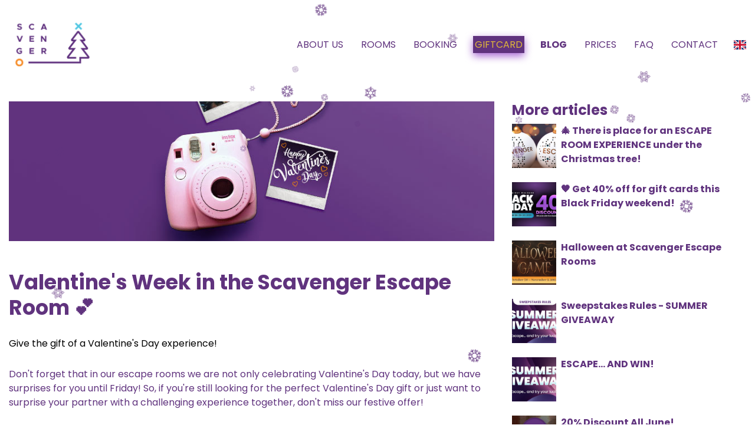

--- FILE ---
content_type: text/html; charset=UTF-8
request_url: https://www.scavengerescape.com/en/madrid/blog/valentines-week-in-the-scavenger-escape-room
body_size: 6978
content:
<!DOCTYPE html>
<html lang="en">
<head>
    <meta charset="UTF-8">
<meta name="viewport" content="width=device-width, initial-scale=1.0">
<meta http-equiv="X-UA-Compatible" content="ie=edge">
<link rel="manifest" href="manifest.json">
<meta name="theme-color" content="#663399">
<title>Scavenger Escape Room Homepage</title>
<link href="https://fonts.googleapis.com/css?family=Poppins:400,400i,700,700i&display=swap&subset=latin-ext" rel="stylesheet">
<link rel="stylesheet" href="/out/css/app.css">
    <link rel="stylesheet" href="/out/css/christmas.css">
<link rel="icon" href="/favicon.png" type="image/png" sizes="16x16">
<meta name="description" content="Escape game players are locked into a themed escape room and they need to find their way out. Play it with family, friends or colleagues and enjoy your escape game experience.">
<meta name="keywords" content="escape room, escape game, treasure hunt, scavenger hunt, escape room game, Scavenger Escape">
<script>(function(w,d,s,l,i){w[l]=w[l]||[];w[l].push({'gtm.start':
new Date().getTime(),event:'gtm.js'});var f=d.getElementsByTagName(s)[0],
j=d.createElement(s),dl=l!='dataLayer'?'&l='+l:'';j.async=true;j.src=
'https://www.googletagmanager.com/gtm.js?id='+i+dl;f.parentNode.insertBefore(j,f);
})(window,document,'script','dataLayer','GTM-K2PG582');</script>

<script src="//cdn.jsdelivr.net/npm/sweetalert2@11"></script>



<link rel="stylesheet" href="https://cdnjs.cloudflare.com/ajax/libs/font-awesome/6.5.0/css/all.min.css" integrity="sha512-..." crossorigin="anonymous" referrerpolicy="no-referrer" />


<!-- Google Tag Manager -->
<!-- End Google Tag Manager -->


<!-- Hotjar Tracking Code for https://www.scavengerescape.com/es/madrid -->
    <script>
    (function(h,o,t,j,a,r){
        h.hj=h.hj||function(){(h.hj.q=h.hj.q||[]).push(arguments)};
        h._hjSettings={hjid:2664710,hjsv:6};
        a=o.getElementsByTagName('head')[0];
        r=o.createElement('script');r.async=1;
        r.src=t+h._hjSettings.hjid+j+h._hjSettings.hjsv;
        a.appendChild(r);
    })(window,document,'https://static.hotjar.com/c/hotjar-','.js?sv=');
</script>


</head>
<body>
    <!-- Google Tag Manager (noscript) -->
    <noscript><iframe src="https://www.googletagmanager.com/ns.html?id=GTM-K2PG582"
    height="0" width="0" style="display:none;visibility:hidden"></iframe></noscript>
    <!-- End Google Tag Manager (noscript) -->

    <main class="main">
        




<nav class="container navbar navbar-expand-lg navbar-light bg-light" id="nav-menu">
    <a href=" /en/madrid/ " class="navbar-brand">
                            <img src="/out/img/scavenger_logo_christmas.png" alt="" srcset="" width="147" height="95">
                </a>
    <button class="navbar-toggler" type="button" data-toggle="collapse" data-target="#navbarSupportedContent" aria-controls="navbarSupportedContent" aria-expanded="false" aria-label="Toggle navigation">
      <span class="navbar-toggler-icon"></span>
    </button>

    <div class="collapse navbar-collapse text-center" id="navbarSupportedContent">
      <ul class="navbar-nav ml-auto uppercase">
                <li class="nav-item">
            <a href="/en/madrid#gallery" class="ml-4 ">About us</a>
            <span class="nav-candy"><img src="/out/img/icon_sweet.png" alt=""></span>
        </li>
        <li class="nav-item">
            <a href="/en/madrid#rooms" class="ml-4 ">Rooms</a>
            <span class="nav-candy"><img src="/out/img/icon_sweet.png" alt=""></span>
        </li>
                <li class="nav-item">
            <a href="/en/madrid/booking" class="ml-4 ">Booking</a>
            <span class="nav-candy"><img src="/out/img/icon_sweet.png" alt=""></span>
        </li>
                           <li class="nav-item">
                <a id="giftcard-nav" href="/en/madrid/offers/giftcard" class="ml-4 "">Giftcard</a>
                <span class="nav-candy"><img src="/out/img/icon_sweet.png" alt=""></span>
            </li>
                <li class="nav-item">
            <a href="/en/madrid/blog" class="ml-4  font-bold ">Blog</a>
            <span class="nav-candy"><img src="/out/img/icon_sweet.png" alt=""></span>
        </li>
        <li class="nav-item">
            <a href="/en/madrid#prices" class="ml-4 ">Prices</a>
            <span class="nav-candy"><img src="/out/img/icon_sweet.png" alt=""></span>
        </li>
        
        
        <li class="nav-item">
            <a href="/en/madrid/faqPage" class="ml-4 ">FAQ</a>
            <span class="nav-candy"><img src="/out/img/icon_sweet.png" alt=""></span>
        </li>

        <li class="nav-item">
            <a href="/en/madrid#contact" class="ml-4 ">Contact</a>
            <span class="nav-candy"><img src="/out/img/icon_sweet.png" alt=""></span>
        </li>
        <li class="nav-item">
            <div class="language-mobile flex flex-col">
                <div class="text-sm my-4 text-normal">Language:</div>
                <div class="flex items-center justify-center">
                    <!-- Nyelvek -->
                    
                    
                                                                        <a href="/es/madrid" class="ml-2"><span class="flag-icon flag-icon-es"></span></a>
                                            
                    
                                            <div class="selected-language">
                            <span class="flag-icon flag-icon-gb"></span>
                        </div>
                                    </div>
            </div>
            <div class="dropdown inline-block relative ml-4 language-desktop">
                <button>
                                            <span class="flag-icon flag-icon-gb"></span>
                                                                                                                    </button>
                <ul class="dropdown-menu absolute hidden ">
                                                                                    <li class=""><a href="/es/madrid"><span class="flag-icon flag-icon-es"></span></a></li>
                                                                            </ul>
            </div>
        </li>
            </div>
  </nav>



<div class="container py-10 min-h-screen">
    <div class="row">
      <div id="blog-content" class="mb-10 col-lg-8">
        <!-- <div id="blog-content" class="mb-10 col-lg-8 flex flex-column justify-between items-start"> -->
            <div class="items-stretch mb-12">
              <img src="/storage/blog/101.jpg?cra=2023-02-14_18:43:19">
            </div>
            <h1 class="text-left text-xl font-bold leading-tight mb-6" style="font-size:35px">
                Valentine&#039;s Week in the Scavenger Escape Room 💕
            </h1>
            <p class="mr-24 leading-loose mb-6 text-black">
                Give the gift of a Valentine&#039;s Day experience!
                <p>Don't forget that in our escape rooms we are not only celebrating Valentine's Day today, but we have surprises for you until Friday! So, if you're still looking for the perfect Valentine's Day gift or just want to surprise your partner with a challenging experience together, don't miss our festive offer!<br><br><b>Until 17th February, </b>we'll take a Polaroid photo of you at the end of the game, and you'll also receive a <b>25% coupon</b> on the back of the photo as a gift.</p><p><br>You can use the discount for another game together within 3 months!</p><p><br><b><a href="https://www.scavengerescape.com/en/madrid/booking?utm_source=web&amp;utm_medium=blog&amp;utm_campaign=valentine_day2023_reminder&amp;utm_id=valentine_day2023" target="_blank">Book your appointment now,</a></b> as this offer is only available until Friday!</p><p><br></p><p>Happy Valentine's Day!<br></p>
                <br/>
                <br/>
                2023-02-14
            </p>
                    </div>
        <div class="col-lg-4">
          <h3 class="leading-tight mb-2 font-bold" style="font-size:24px">More articles</h3>
                      <div class="flex mb-4">
              <div style="width:75px;height:75px"  class="mr-2">
                <img style="width:100%;height:100%;object-fit:cover" src="/storage/blog_tn/445.jpg?cra=2025-12-15_13:01:00">
              </div>
              <div style="max-width:296px">
                <a class="font-bold leading" href="/en/madrid/blog/there-is-place-for-an-escape-room-experience-under-the-christmas-tree" style="overflow:hidden">
                  🎄 There is place for an ESCAPE ROOM EXPERIENCE under the Christmas tree!
                </a>
              </div>
            </div>
                      <div class="flex mb-4">
              <div style="width:75px;height:75px"  class="mr-2">
                <img style="width:100%;height:100%;object-fit:cover" src="/storage/blog_tn/430.jpg?cra=2025-11-19_12:59:20">
              </div>
              <div style="max-width:296px">
                <a class="font-bold leading" href="/en/madrid/blog/get-40-off-for-gift-cards-this-black-friday-weekend" style="overflow:hidden">
                  🖤 Get 40% off for gift cards this Black Friday weekend!
                </a>
              </div>
            </div>
                      <div class="flex mb-4">
              <div style="width:75px;height:75px"  class="mr-2">
                <img style="width:100%;height:100%;object-fit:cover" src="/storage/blog_tn/423.jpg?cra=2025-10-15_17:41:17">
              </div>
              <div style="max-width:296px">
                <a class="font-bold leading" href="/en/madrid/blog/halloween-at-scavenger-escape-rooms" style="overflow:hidden">
                  Halloween at Scavenger Escape Rooms
                </a>
              </div>
            </div>
                      <div class="flex mb-4">
              <div style="width:75px;height:75px"  class="mr-2">
                <img style="width:100%;height:100%;object-fit:cover" src="/storage/blog_tn/401.jpg?cra=2025-07-17_13:09:03">
              </div>
              <div style="max-width:296px">
                <a class="font-bold leading" href="/en/madrid/blog/sweepstakes-rules-summer-giveaway" style="overflow:hidden">
                  Sweepstakes Rules - SUMMER GIVEAWAY
                </a>
              </div>
            </div>
                      <div class="flex mb-4">
              <div style="width:75px;height:75px"  class="mr-2">
                <img style="width:100%;height:100%;object-fit:cover" src="/storage/blog_tn/407.jpg?cra=2025-07-18_13:30:30">
              </div>
              <div style="max-width:296px">
                <a class="font-bold leading" href="/en/madrid/blog/escape-and-win" style="overflow:hidden">
                  ESCAPE… AND WIN!
                </a>
              </div>
            </div>
                      <div class="flex mb-4">
              <div style="width:75px;height:75px"  class="mr-2">
                <img style="width:100%;height:100%;object-fit:cover" src="/storage/blog_tn/388.jpg?cra=2025-06-05_11:35:30">
              </div>
              <div style="max-width:296px">
                <a class="font-bold leading" href="/en/madrid/blog/20-discount-all-june" style="overflow:hidden">
                  20% Discount All June!
                </a>
              </div>
            </div>
                      <div class="flex mb-4">
              <div style="width:75px;height:75px"  class="mr-2">
                <img style="width:100%;height:100%;object-fit:cover" src="/storage/blog_tn/374.jpg?cra=2025-04-15_12:12:00">
              </div>
              <div style="max-width:296px">
                <a class="font-bold leading" href="/en/madrid/blog/semana-santa-in-madrid" style="overflow:hidden">
                  Semana Santa in Madrid
                </a>
              </div>
            </div>
                      <div class="flex mb-4">
              <div style="width:75px;height:75px"  class="mr-2">
                <img style="width:100%;height:100%;object-fit:cover" src="/storage/blog_tn/356.jpg?cra=2025-02-11_11:48:24">
              </div>
              <div style="max-width:296px">
                <a class="font-bold leading" href="/en/madrid/blog/unforgettable-valentines-date-at-scavenger-escape-rooms-madrid" style="overflow:hidden">
                  Unforgettable Valentine’s Date at Scavenger Escape Rooms Madrid!
                </a>
              </div>
            </div>
                      <div class="flex mb-4">
              <div style="width:75px;height:75px"  class="mr-2">
                <img style="width:100%;height:100%;object-fit:cover" src="/storage/blog_tn/340.jpg?cra=2024-12-11_18:29:48">
              </div>
              <div style="max-width:296px">
                <a class="font-bold leading" href="/en/madrid/blog/the-perfect-christmas-gift-idea" style="overflow:hidden">
                  The Perfect Christmas Gift Idea!
                </a>
              </div>
            </div>
                      <div class="flex mb-4">
              <div style="width:75px;height:75px"  class="mr-2">
                <img style="width:100%;height:100%;object-fit:cover" src="/storage/blog_tn/336.jpg?cra=2024-11-25_14:07:00">
              </div>
              <div style="max-width:296px">
                <a class="font-bold leading" href="/en/madrid/blog/get-40-off-our-gift-cards-this-black-friday-weekend" style="overflow:hidden">
                  Get 40% Off Our Gift Cards This Black Friday Weekend!
                </a>
              </div>
            </div>
                      <div class="flex mb-4">
              <div style="width:75px;height:75px"  class="mr-2">
                <img style="width:100%;height:100%;object-fit:cover" src="/storage/blog_tn/300.jpg?cra=2024-07-03_10:00:18">
              </div>
              <div style="max-width:296px">
                <a class="font-bold leading" href="/en/madrid/blog/sweepstakes-rules" style="overflow:hidden">
                  Sweepstakes Rules
                </a>
              </div>
            </div>
                      <div class="flex mb-4">
              <div style="width:75px;height:75px"  class="mr-2">
                <img style="width:100%;height:100%;object-fit:cover" src="/storage/blog_tn/306.jpg?cra=2024-07-04_12:46:44">
              </div>
              <div style="max-width:296px">
                <a class="font-bold leading" href="/en/madrid/blog/visit-us-in-july-and-win-the-grand-prize" style="overflow:hidden">
                  Visit us in July and win the GRAND PRIZE!
                </a>
              </div>
            </div>
                      <div class="flex mb-4">
              <div style="width:75px;height:75px"  class="mr-2">
                <img style="width:100%;height:100%;object-fit:cover" src="/storage/blog_tn/284.jpg?cra=2024-05-17_12:55:25">
              </div>
              <div style="max-width:296px">
                <a class="font-bold leading" href="/en/madrid/blog/scavenger-spring-awakening" style="overflow:hidden">
                  Scavenger Spring Awakening
                </a>
              </div>
            </div>
                      <div class="flex mb-4">
              <div style="width:75px;height:75px"  class="mr-2">
                <img style="width:100%;height:100%;object-fit:cover" src="/storage/blog_tn/280.jpg?cra=2024-04-22_18:16:37">
              </div>
              <div style="max-width:296px">
                <a class="font-bold leading" href="/en/madrid/blog/escape-the-childrens-room" style="overflow:hidden">
                  Escape the Children’s Room!
                </a>
              </div>
            </div>
                      <div class="flex mb-4">
              <div style="width:75px;height:75px"  class="mr-2">
                <img style="width:100%;height:100%;object-fit:cover" src="/storage/blog_tn/268.jpg?cra=2024-03-22_13:27:21">
              </div>
              <div style="max-width:296px">
                <a class="font-bold leading" href="/en/madrid/blog/escape-during-the-easter-holidays" style="overflow:hidden">
                  Escape During the Easter Holidays!
                </a>
              </div>
            </div>
                      <div class="flex mb-4">
              <div style="width:75px;height:75px"  class="mr-2">
                <img style="width:100%;height:100%;object-fit:cover" src="/storage/blog_tn/257.jpg?cra=2024-01-31_18:21:19">
              </div>
              <div style="max-width:296px">
                <a class="font-bold leading" href="/en/madrid/blog/looking-for-something-truly-special-for-valentines-day" style="overflow:hidden">
                  Looking for Something Truly Special for Valentine&#039;s Day?
                </a>
              </div>
            </div>
                      <div class="flex mb-4">
              <div style="width:75px;height:75px"  class="mr-2">
                <img style="width:100%;height:100%;object-fit:cover" src="/storage/blog_tn/243.jpg?cra=2023-12-11_17:46:46">
              </div>
              <div style="max-width:296px">
                <a class="font-bold leading" href="/en/madrid/blog/gift-an-experience-for-christmas" style="overflow:hidden">
                  Gift an Experience for Christmas!
                </a>
              </div>
            </div>
                      <div class="flex mb-4">
              <div style="width:75px;height:75px"  class="mr-2">
                <img style="width:100%;height:100%;object-fit:cover" src="/storage/blog_tn/228.jpg?cra=2023-11-20_16:41:04">
              </div>
              <div style="max-width:296px">
                <a class="font-bold leading" href="/en/madrid/blog/get-a-40-discount-on-black-friday-weekend" style="overflow:hidden">
                  Get a 40% Discount on Black Friday Weekend!
                </a>
              </div>
            </div>
                      <div class="flex mb-4">
              <div style="width:75px;height:75px"  class="mr-2">
                <img style="width:100%;height:100%;object-fit:cover" src="/storage/blog_tn/214.jpg?cra=2023-10-18_12:26:08">
              </div>
              <div style="max-width:296px">
                <a class="font-bold leading" href="/en/madrid/blog/come-and-play-in-your-most-amazing-costumes-its-worth-a-20-discount" style="overflow:hidden">
                  Come and Play in Your Most Amazing Costumes, It&#039;s Worth a 20% Discount!
                </a>
              </div>
            </div>
                      <div class="flex mb-4">
              <div style="width:75px;height:75px"  class="mr-2">
                <img style="width:100%;height:100%;object-fit:cover" src="/storage/blog_tn/201.jpg?cra=2023-09-20_12:19:26">
              </div>
              <div style="max-width:296px">
                <a class="font-bold leading" href="/en/madrid/blog/our-newest-treasure-hunt-the-great-robbery" style="overflow:hidden">
                  Our newest Treasure Hunt: THE GREAT ROBBERY
                </a>
              </div>
            </div>
                      <div class="flex mb-4">
              <div style="width:75px;height:75px"  class="mr-2">
                <img style="width:100%;height:100%;object-fit:cover" src="/storage/blog_tn/200.jpg?cra=2023-08-07_10:02:40">
              </div>
              <div style="max-width:296px">
                <a class="font-bold leading" href="/en/madrid/blog/do-you-want-to-actively-take-part-in-a-piece-of-history" style="overflow:hidden">
                  Do You want to actively take part in a piece of history?
                </a>
              </div>
            </div>
                      <div class="flex mb-4">
              <div style="width:75px;height:75px"  class="mr-2">
                <img style="width:100%;height:100%;object-fit:cover" src="/storage/blog_tn/193.jpg?cra=2023-07-10_15:24:40">
              </div>
              <div style="max-width:296px">
                <a class="font-bold leading" href="/en/madrid/blog/where-to-go-in-the-heat" style="overflow:hidden">
                  Where to go in the heat?
                </a>
              </div>
            </div>
                      <div class="flex mb-4">
              <div style="width:75px;height:75px"  class="mr-2">
                <img style="width:100%;height:100%;object-fit:cover" src="/storage/blog_tn/165.jpg?cra=2023-05-08_13:21:55">
              </div>
              <div style="max-width:296px">
                <a class="font-bold leading" href="/en/madrid/blog/our-newest-mobile-room-arctic-mission" style="overflow:hidden">
                  Our newest mobile room: ARCTIC MISSION
                </a>
              </div>
            </div>
                      <div class="flex mb-4">
              <div style="width:75px;height:75px"  class="mr-2">
                <img style="width:100%;height:100%;object-fit:cover" src="/storage/blog_tn/156.jpg?cra=2023-05-04_17:55:30">
              </div>
              <div style="max-width:296px">
                <a class="font-bold leading" href="/en/madrid/blog/green-adventure-scavenge-escape-at-the-european-climate-challenge-days" style="overflow:hidden">
                  Green adventure - Scavenger Escape at the EUropean Climate Challenge days
                </a>
              </div>
            </div>
                      <div class="flex mb-4">
              <div style="width:75px;height:75px"  class="mr-2">
                <img style="width:100%;height:100%;object-fit:cover" src="/storage/blog_tn/150.jpg?cra=2023-04-20_18:33:18">
              </div>
              <div style="max-width:296px">
                <a class="font-bold leading" href="/en/madrid/blog/the-first-escape-from-a-room" style="overflow:hidden">
                  The First Escape from a Room
                </a>
              </div>
            </div>
                      <div class="flex mb-4">
              <div style="width:75px;height:75px"  class="mr-2">
                <img style="width:100%;height:100%;object-fit:cover" src="/storage/blog_tn/144.jpg?cra=2023-04-03_17:45:05">
              </div>
              <div style="max-width:296px">
                <a class="font-bold leading" href="/en/madrid/blog/escape-during-the-holidays" style="overflow:hidden">
                  ESCAPE DURING THE HOLIDAYS!
                </a>
              </div>
            </div>
                      <div class="flex mb-4">
              <div style="width:75px;height:75px"  class="mr-2">
                <img style="width:100%;height:100%;object-fit:cover" src="/storage/blog_tn/127.jpg?cra=2023-03-20_21:53:48">
              </div>
              <div style="max-width:296px">
                <a class="font-bold leading" href="/en/madrid/blog/escape-boredom-embrace-happiness" style="overflow:hidden">
                  Escape Boredom, Embrace Happiness
                </a>
              </div>
            </div>
                      <div class="flex mb-4">
              <div style="width:75px;height:75px"  class="mr-2">
                <img style="width:100%;height:100%;object-fit:cover" src="/storage/blog_tn/116.jpg?cra=2023-03-03_22:28:13">
              </div>
              <div style="max-width:296px">
                <a class="font-bold leading" href="/en/madrid/blog/give-a-gift-for-womens-day-and-try-any-of-our-escape-rooms" style="overflow:hidden">
                  Give a gift for Women&#039;s Day and try any of our escape rooms! 🌷
                </a>
              </div>
            </div>
                      <div class="flex mb-4">
              <div style="width:75px;height:75px"  class="mr-2">
                <img style="width:100%;height:100%;object-fit:cover" src="/storage/blog_tn/91.jpg?cra=2023-02-09_22:05:26">
              </div>
              <div style="max-width:296px">
                <a class="font-bold leading" href="/en/madrid/blog/valentines-day-escape-room-offer" style="overflow:hidden">
                  VALENTINE&#039;S DAY escape room offer 💕
                </a>
              </div>
            </div>
                      <div class="flex mb-4">
              <div style="width:75px;height:75px"  class="mr-2">
                <img style="width:100%;height:100%;object-fit:cover" src="/storage/blog_tn/85.jpg?cra=2022-07-29_11:44:56">
              </div>
              <div style="max-width:296px">
                <a class="font-bold leading" href="/en/madrid/blog/why-is-an-escape-room-perfect-for-bachelor-or-bachelorette-parties" style="overflow:hidden">
                  Why is an escape room perfect for bachelor or bachelorette parties?
                </a>
              </div>
            </div>
                      <div class="flex mb-4">
              <div style="width:75px;height:75px"  class="mr-2">
                <img style="width:100%;height:100%;object-fit:cover" src="/storage/blog_tn/79.jpg?cra=2022-04-19_14:05:56">
              </div>
              <div style="max-width:296px">
                <a class="font-bold leading" href="/en/madrid/blog/get-ready-for-a-very-special-easter-egg-hunt-easter-is-coming" style="overflow:hidden">
                  Get ready for a very special Easter egg hunt! Easter is coming!
                </a>
              </div>
            </div>
                      <div class="flex mb-4">
              <div style="width:75px;height:75px"  class="mr-2">
                <img style="width:100%;height:100%;object-fit:cover" src="/storage/blog_tn/64.jpg?cra=2022-01-10_17:06:33">
              </div>
              <div style="max-width:296px">
                <a class="font-bold leading" href="/en/madrid/blog/10-interesting-exercises-that-develop-our-brains" style="overflow:hidden">
                  10 interesting exercises that develop our brains
                </a>
              </div>
            </div>
                      <div class="flex mb-4">
              <div style="width:75px;height:75px"  class="mr-2">
                <img style="width:100%;height:100%;object-fit:cover" src="/storage/blog_tn/63.jpg?cra=2022-01-10_17:05:59">
              </div>
              <div style="max-width:296px">
                <a class="font-bold leading" href="/en/madrid/blog/interview-with-zoltan-purak-the-founder-and-owner-of-scavenger-escape" style="overflow:hidden">
                  Interview with Zoltán Purak, the founder and owner of Scavenger Escape
                </a>
              </div>
            </div>
          
        </div>
    </div>
</div>

<footer class="footer">
  <div class="container">
      <div class="row">
          <div class="col-md-4 flex flex-col mb-4 items-center md:items-start">
                <span class="title font-bold block uppercase mb-2">Contact</span>
                    <span class="footer-paragraph">
                        Scavenger Escape Rooms Madrid<br> Calle de la Palma 14 28004 Madrid <br>+34674696575 <br>madrid@scavengerescape.com                    </span>
                </span>
          </div>
          <div class="col-md-4 flex flex-col mb-4 items-center md:items-start">
                <span class="title font-bold block uppercase mb-2">Opening time</span>
                    <span class="footer-paragraph">
                        Monday: Closed <br> Tuesday: 14:00-22:20 <br> Wednesday: 14:00-22:20 <br> Thursday : 14:00-22:20  <br> Friday : 14:00-23:20 <br> Saturday : 11:00-00:20<br>   Sunday : 11:00-23:20                    </span>
                </span>
          </div>
          <div class="col-md-4 flex flex-col mb-4 items-center text-center md:items-start md:text-left">
                <span class="title font-bold block uppercase mb-2">About the Scavenger Escape Rooms</span>
                    <span class="footer-paragraph">
                        Real life treasure hunt in Madrid's first luxurious escape room. Egyptian Adventure, Mozart's Mystery, Secret Surgery, Torture Chamber, Gangsta's Cave are waiting for you. Find your treasure and escape the room!                    </span>
                </span>
            </div>
        </div>
        <div class="row  mb-3">
            <div class="col-md-12 flex justify-center" s>
                <img src="/out/img/ext-payments.png" alt="payments" style="max-height: 38px;">
            </div>
        </div>
        <div class="row">
            <div class="col-md-12 text-center">
                <span class="">
                    <a href="/en/madrid/impressum" target="_blank" rel="noopener noreferrer">Impressum </a>
                    |
                    <a href="/en/madrid/terms-and-condition" target="_blank" rel="noopener noreferrer">Terms and Conditions </a>
                    |
                    <a href="/en/madrid/privacy-policy" target="_blank" rel="noopener noreferrer">Privacy Policy</a>

                </span>

            </div>
        </div>
    </div>
</footer>

<script>
    document.addEventListener('DOMContentLoaded', function () {
        const footerElement = document.querySelector('.footer-paragraph');
        if (footerElement) {
            let content = footerElement.innerHTML;

            // E-mail címek felismerése és linkké alakítása
            content = content.replace(
                /[a-zA-Z0-9._%+-]+@[a-zA-Z0-9.-]+\.[a-zA-Z]{2,}/g,
                '<a href="mailto:$&" style="text-decoration: underline;">$&</a>'
            );

            // Telefonszámok felismerése és linkké alakítása (pontosabb szabály)
            content = content.replace(
                /(?<!\w)(\+?[0-9][0-9\s.\-()]{6,}[0-9])(?!\w)/g,
                function (match) {
                    const plainNumber = match.replace(/[\s.\-()]/g, '');
                    if (plainNumber.length >= 8 && plainNumber.length <= 15) {
                        return `<a href="tel:${plainNumber}" style="text-decoration: underline;">${match}</a>`;
                    }
                    return match;
                }
            );

            footerElement.innerHTML = content;
        }
    });
</script>



<!-- <footer class="footer">
  <div class="container">
      <div class="row">
          <div class="col-6 flex flex-col">
              <span class="font-bold block mb-1">Address</span>
              Calle de la Palma 14, 28004 Madrid
              <span class="font-bold  flex-1">
                <a href="mailto:madrid@scavengerescape.com">madrid@scavengerescape.com</a>
              </span>
          </div>
          <div class="col-6 flex flex-col">
                <span class="font-bold block mb-2">location.about_scavenger</span>
                Real life treasure hunt in Madrid&#039;s first luxurious escape room. Egyptian Adventure, Mozart&#039;s Mystery, Secret Surgery, Torture Chamber, Gangsta&#039;s Cave are waiting for you. Find your treasure and escape the room!
                <span class="font-bold mt-2 flex-1 flex items-end">
                    <a href="terms-and-conditons">location.terms_and_conditions</a>
                    &nbsp;|&nbsp;
                    <a href="/en/privacy">Privacy Policy</a>

              </span>
          </div>
      </div>
  </div>
</footer> -->

    </main>
    <!-- base js -->
    <script src="https://www.scavengerescape.com/out/js/app.js"></script>
    <script>
    document.addEventListener('scroll', function () {
    const navbar = document.querySelector('.navbar');
    if (window.scrollY > 0) {
        navbar.classList.add('scrolled');
    } else {
        navbar.classList.remove('scrolled');
    }
});


$(document).ready(function () {
    $('.navbar-nav a').on('click', function () {
      if (this.hash.startsWith('#')) {
        $('.navbar-collapse').collapse('hide');
      }
    });
});

</script>
            <script src="https://unpkg.com/magic-snowflakes/dist/snowflakes.min.js"></script>
        <script>
        var sf = new Snowflakes({
            color: "#60337E",
            count: 35
        });
        </script>
    </body>
</html>


--- FILE ---
content_type: text/css
request_url: https://www.scavengerescape.com/out/css/christmas.css
body_size: 297
content:
.navbar-nav .nav-item .nav-candy{display:none;position:absolute;margin-left:5px;margin-top:2px}@media (min-width:992px){.navbar-nav .nav-item .nav-candy{margin-top:6px;width:22px;margin-left:1px}}.navbar-nav .nav-item #giftcard-nav{background-color:#60337e;color:#e0b63a;-webkit-filter:drop-shadow(0 5px 7px #a665d2);filter:drop-shadow(0 5px 7px #a665d2)}.navbar-nav .nav-item a:hover+.nav-candy{display:inline-block}